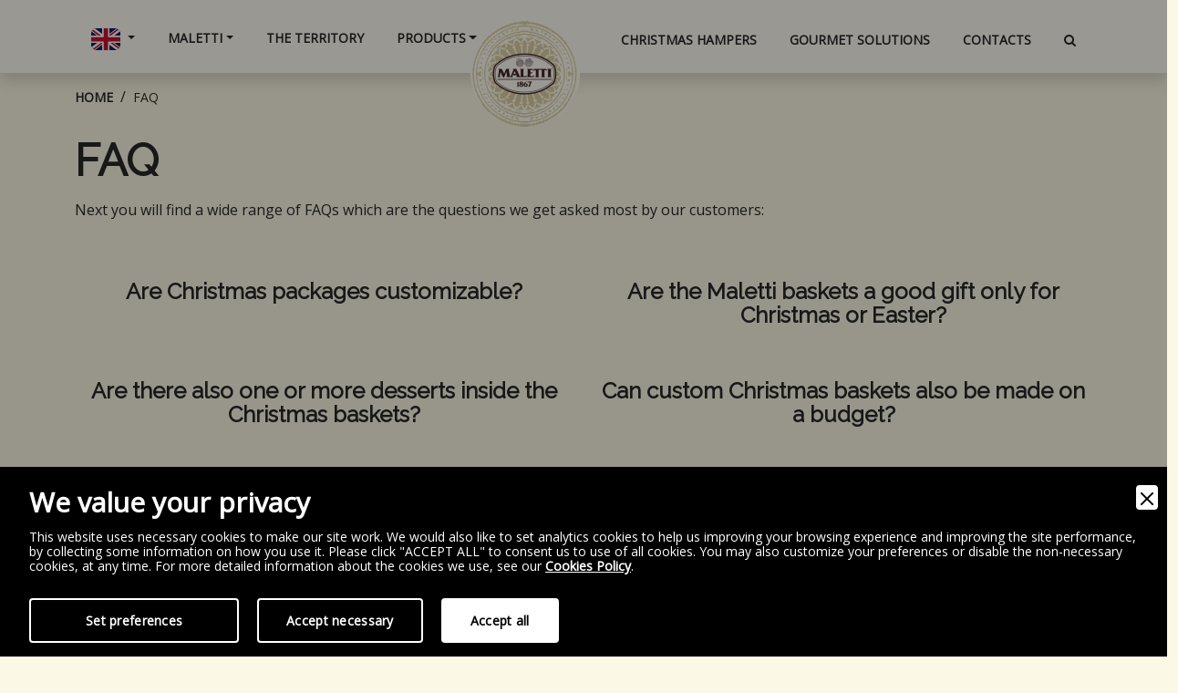

--- FILE ---
content_type: text/html; charset=UTF-8
request_url: https://www.maletti1867.it/en/faq
body_size: 13599
content:
<!doctype html>
<html lang="en" data-bs-theme="light">
<head>
<meta charset="utf-8">
<meta name="viewport" content="width=device-width, initial-scale=1, minimum-scale=1, shrink-to-fit=no">
<title>FAQ | MALETTI 1867 SRL</title>
<meta name="description" content="Next you will find a wide range of FAQs which are the questions we get asked most by our customers:" />
<meta name="robots" content="index, follow" />
<meta name="googlebot" content="index, follow" />
<meta name="author" content="MALETTI 1867 SRL" />
<meta name="language" content="en" />
<meta property="og:title" content="FAQ"/>
<meta property="og:description" content="Next you will find a wide range of FAQs which are the questions we get asked most by our customers:"/>
<meta property="og:type" content="website"/>
<meta property="og:image" content="https://www.maletti1867.it/assets/img/ogsocial.jpg"/>
<meta property="og:url" content="https://www.maletti1867.it/en/faq"/>
<base href="https://www.maletti1867.it/">

<link rel="apple-touch-icon" type="image/png" sizes="180x180" href="assets/img/favicon/apple-icon-180x180.png">
<link rel="icon" type="image/png" sizes="16x16" href="assets/img/favicon/favicon-16x16.png">
<link rel="icon" type="image/png" sizes="32x32" href="assets/img/favicon/favicon-32x32.png">
<link rel="icon" type="image/png" sizes="180x180" href="assets/img/favicon/apple-icon-180x180.png">
<link rel="icon" type="image/png" sizes="180x180" href="assets/img/favicon/apple-icon-180x180.png">
<link rel="icon" type="image/png" sizes="310x310" href="assets/img/favicon/ms-icon-310x310.png">
<link rel="stylesheet" href="https://cdn.jsdelivr.net/npm/bootstrap@5.3.3/dist/css/bootstrap.min.css">
<link rel="stylesheet" href="https://fonts.googleapis.com/css?family=Open+Sans&amp;display=swap">
<link rel="stylesheet" href="https://fonts.googleapis.com/css?family=Raleway&amp;display=swap">
<link rel="stylesheet" href="https://cdnjs.cloudflare.com/ajax/libs/font-awesome/4.7.0/css/font-awesome.min.css">
<link rel="stylesheet" href="https://maxcdn.icons8.com/fonts/line-awesome/1.1/css/line-awesome.min.css">
<link rel="stylesheet" href="https://cdnjs.cloudflare.com/ajax/libs/aos/2.3.4/aos.css">
<link rel="stylesheet" href="https://cdnjs.cloudflare.com/ajax/libs/animate.css/3.5.2/animate.min.css">
<link rel="stylesheet" href="https://cdnjs.cloudflare.com/ajax/libs/OwlCarousel2/2.3.4/assets/owl.carousel.min.css">
<link rel="stylesheet" href="https://cdnjs.cloudflare.com/ajax/libs/Swiper/6.4.8/swiper-bundle.min.css">
<link rel="stylesheet" href="assets/css/styles.min.css">
<link rel="stylesheet" href="assets/css/owl.theme.default.min.css">

<!-- Google Tag Manager -->
<script>(function(w,d,s,l,i){w[l]=w[l]||[];w[l].push({'gtm.start':
new Date().getTime(),event:'gtm.js'});var f=d.getElementsByTagName(s)[0],
j=d.createElement(s),dl=l!='dataLayer'?'&l='+l:'';j.async=true;j.src=
'https://www.googletagmanager.com/gtm.js?id='+i+dl;f.parentNode.insertBefore(j,f);
})(window,document,'script','dataLayer','GTM-5WZRGFC');</script>
<!-- End Google Tag Manager -->

<link rel="canonical" href="https://www.maletti1867.it/en/faq">
<link rel="alternate" href="https://www.maletti1867.it/faq" hreflang="it" />
<link rel="alternate" href="https://www.maletti1867.it/en/faq" hreflang="en" />
<link rel="alternate" href="https://www.maletti1867.it/faq" hreflang="x-default" />

        <link rel="stylesheet" href="admin/utilities/cookiewall/cookiewall.min.css?v=1.0">
        <script type="text/javascript" src="admin/utilities/cookiewall/cookiewall.min.js?v=1.0"></script>
            <script>
                var cw = new CookieWall({
                    'preferences': {
                        
                    'necessary': {
                        'necessary': true,
                        'description': 'Necessary',
                        'cookies': {
                            
                        'PHPSESSID': {
                            'description': 'This cookie is native to the website. The cookie is used to store and identify a users&#39; unique session ID for the purpose of managing user session on the website. The cookie is a session cookies and is deleted when all the browser windows are closed.',
                            'duration': 'session',
                            'party': '1<sup>st</sup>'
                        },
                        'nur_cw_testcookie': {
                            'description': 'This cookie is native to the website. The cookie is used to check the possibility of registering cookies on the user&#39;s browser.',
                            'duration': '1 year',
                            'party': '1<sup>st</sup>'
                        },
                        'nur_cw_accepted': {
                            'description': 'This cookie is native to the website. The cookie is used to check whether the user has accepted or not the cookie settings, clicking the confirmation button on the cookies banner or the preferences pop-up.',
                            'duration': '1 year',
                            'party': '1<sup>st</sup>'
                        },
                        'nur_cw_preferences': {
                            'description': 'This cookie is native to the website. The cookie is used to store the user&#39;s cookies preferences, which can be set using the cookies preferences pop-up.',
                            'duration': '1 year',
                            'party': '1<sup>st</sup>'
                        },
                        '__cfduid': {
                            'description': 'This cookie is set by CloudFlare. The cookie is used to speed up page load times. According to CloudFlare it is also used to override any security restrictions based on the IP address the visitor is coming from. It does not contain any user identification information.',
                            'duration': '1 week',
                            'party': '3<sup>rd</sup>'
                        }
                        }
                    },
                    'analytics': {
                        'necessary': false,
                        'description': 'Analytics',
                        'cookies': {
                            
                        '_ga': {
                            'description': 'This cookie is set by Google Analytics. The cookie is used to distinguish users.',
                            'duration': '2 years',
                            'party': '1<sup>st</sup>'
                        },
                        '_gid': {
                            'description': 'This cookie is set by Google Analytics. The cookie is used to distinguish users.',
                            'duration': '1 day',
                            'party': '1<sup>st</sup>'
                        },
                        '_gat': {
                            'description': 'This cookie is set by Google Analytics. The cookie is used to throttle request rate.',
                            'duration': '1 minute',
                            'party': '1<sup>st</sup>'
                        }
                        }
                    }
                    },
                    'gtmDataLayerName': 'dataLayer',
                    'popupHead': 'We value your privacy',
                    'popupHeadColor': '#FFFFFF',
                    'popupBody': 'This website uses necessary cookies to make our site work. We would also like to set analytics cookies to help us improving your browsing experience and improving the site performance, by collecting some information on how you use it. Please click "ACCEPT ALL" to consent us to use of all cookies. You may also customize your preferences or disable the non-necessary cookies, at any time. For more detailed information about the cookies we use, see our <a href="en/cookie-policy">Cookies Policy</a>.',
                    'popupBodyColor': '#FFFFFF',
                    'popupBackgroundColor': '#000000',
                    'acceptBtn': 'Accept all',
                    'acceptBtnColor': '#000000',
                    'acceptBtnBackgroundColor': '#FFFFFF',
                    'acceptNecessaryBtn': 'Accept necessary',
                    'acceptNecessaryBtnColor': '#FFFFFF',
                    'acceptNecessaryBtnBackgroundColor': '#000000',
                    'preferencesBtn': 'Set preferences',
                    'preferencesBtnColor': '#FFFFFF',
                    'preferencesBtnBackgroundColor': '#000000',
                    'preferencesHead': 'Preferences',
                    'preferencesDescription': 'This tool helps you to select and deactivate various tags / trackers / analytic tools used on this website.',
                    'preferencesBtnViewCookies': 'View cookies',
                    'preferencesBtnSave': 'Save settings',
                    'preferencesPreselectCookies': 0,
                    'preferencesBlockingWall': 1,
                    'preferencesCookieLabel': 'Cookie',
                    'preferencesDescriptionLabel': 'Description',
                    'preferencesDurationLabel': 'Duration',
                    'preferencesPartyLabel': 'Party',
                    'preferencesTypeLabel': 'Type'
                });
            </script>
<script type="application/ld+json">
{
	"@context": "https://schema.org",
	"@type": "Organization",
	"url": "https://www.maletti1867.it/",
	"logo": "https://www.maletti1867.it/assets/img/logo.png"
}
</script>

<script type="application/ld+json">
{
	"@context": "https://schema.org",
	"@type": "LocalBusiness",
	"address": {
		"@type": "PostalAddress",
		"streetAddress": "Via della Repubblica, 3",
		"addressLocality": "Castelnuovo Rangone",
		"addressRegion": "MO",
		"postalCode": " 41051",
		"addressCountry": "IT"
	},
	"description": "Sapori e profumi inconfondibili, quelli di una volta. I nostri prodotti sono coccole indimenticabili per il palato.",
	"name": "MALETTI 1867 SRL a socio unico",
	"priceRange": "$$",
	"telephone": "+39059539911",
	"url": "https://www.maletti1867.it/",
	"image": "https://www.maletti1867.it/assets/img/logo.png",
	"geo": {
		"@type": "GeoCoordinates",
		"latitude": 44.55084101732127,
		"longitude": 10.93919875766887
	}
}
</script>

<script type="application/ld+json">
{
	"@context":"https://schema.org/",
	"@type": "Dataset",
	"name": "MALETTI 1867 SRL a socio unico",
	"description": "Sapori e profumi inconfondibili, quelli di una volta. I nostri prodotti sono coccole indimenticabili per il palato.",
	"url": "https://www.maletti1867.it/",
	"isAccessibleForFree": true,
	"keywords": ["Salumi", "Formaggi", "Gastronomia", "Pasta fresca", "Ceste natalizie"],
	"creator": {
        "@type": "Organization",
        "name": "MALETTI 1867 SRL a socio unico",
        "@id": "https://www.maletti1867.it/"
    }
}
</script>

<script type="application/ld+json">
{
	"@context": "https://schema.org",
	"@type": "WebSite",
	"url": "https://www.maletti1867.it/",
	"potentialAction": {
		"@type": "SearchAction",
		"target": {
			"@type": "EntryPoint",
			"urlTemplate": "https://www.maletti1867.it/en/search?q={search_term_string}"
		},
		"query-input": "required name=search_term_string"
	}
}
</script>

</head>
<body>
	
	<!-- Start: maletti-navbar -->
<nav class="navbar navbar-expand-lg fixed-top shadow navigation-clean navbar-light">
	<div class="container">
		<a class="logo-mobile" href="https://www.maletti1867.it/en/">
			<img class="logo-mobile-img" src="assets/img/logo.png" alt="Logo" />
		</a>
		<button class="navbar-toggler border-light" data-bs-toggle="collapse" data-bs-target="#navcol-1">
			<span class="visually-hidden">Toggle navigation</span><span class="navbar-toggler-icon"></span>
		</button>
		<div id="navcol-1" class="collapse navbar-collapse">
			<ul class="navbar-nav me-auto">
				<li class="nav-item dropdown">
										<div class="dropdown-toggle nav-link" aria-expanded="true">
												<img src="assets/img/bandiere/gb.svg" alt="English" width="32" height="auto" />
											</div>
					<div class="freccia-mobile" aria-expanded="true" data-bs-toggle="dropdown"></div>
					<div class="dropdown-menu border-light shadow simple-drop">
												<a class="dropdown-item" href="https://www.maletti1867.it/faq">
							<img src="assets/img/bandiere/it.svg" alt="Italiano" width="32" height="auto" /> Italiano
						</a>
											</div>
				</li>
				<li class="nav-item dropdown">
					<a class="dropdown-toggle nav-link" aria-expanded="true" href="https://www.maletti1867.it/en/">Maletti</a>
					<div class="freccia-mobile" aria-expanded="true" data-bs-toggle="dropdown"></div>
					<div class="dropdown-menu dropdown-menu-end shadow primo-drop">
						<div class="nav-item dropend secondo-link">
							<a class="simplelink" href="en/history">Story</a>
						</div>
					</div>
				</li>
				<li class="nav-item">
					<a class="nav-link" href="en/the-territory">The Territory</a>
				</li>
				<!-- Start: Multilevel-dropdown -->
				<li class="nav-item dropdown">
					<a class="dropdown-toggle nav-link" aria-expanded="true" href="en/products">Products</a>
					<div class="freccia-mobile" aria-expanded="true" data-bs-toggle="dropdown"></div>
											<div class="dropdown-menu dropdown-menu-end shadow primo-drop">
																<div class="nav-item dropdown secondo-link">
										<a class="dropdown-toggle simplelink" aria-expanded="true" href="en/products/43/cold-cuts">Cold Cuts</a>
										<div class="dropdown-menu shadow-sm secondo-drop">
																							<a class="dropdown-item simplelink" href="en/products/cold-cuts/48/sliced-meats">Sliced Meats</a>
																							<a class="dropdown-item simplelink" href="en/products/cold-cuts/47/cured-ham">Cured Ham</a>
																							<a class="dropdown-item simplelink" href="en/products/cold-cuts/220/cooked-ham">Cooked Ham</a>
																							<a class="dropdown-item simplelink" href="en/products/cold-cuts/376/mortadelle">Mortadelle</a>
																							<a class="dropdown-item simplelink" href="en/products/cold-cuts/377/salami">Salami</a>
																							<a class="dropdown-item simplelink" href="en/products/cold-cuts/421/pancetta">Pancetta </a>
																							<a class="dropdown-item simplelink" href="en/products/cold-cuts/798/trentino-specialties">Trentino specialties</a>
																							<a class="dropdown-item simplelink" href="en/products/cold-cuts/462/fresh-precooked-modenesi">Fresh &amp; Precooked Modenesi</a>
																							<a class="dropdown-item simplelink" href="en/products/cold-cuts/448/vienna-sausage">Vienna Sausage</a>
																					</div>
									</div>
																								<div class="nav-item dropdown secondo-link">
										<a class="dropdown-toggle simplelink" aria-expanded="true" href="en/products/45/gastronomy">Gastronomy</a>
										<div class="dropdown-menu shadow-sm secondo-drop">
																							<a class="dropdown-item simplelink" href="en/products/gastronomy/278/dry-egg-pasta">Dry Egg Pasta</a>
																							<a class="dropdown-item simplelink" href="en/products/gastronomy/279/ready-to-bake">Ready to bake</a>
																							<a class="dropdown-item simplelink" href="en/products/gastronomy/280/gnocchi">Gnocchi</a>
																							<a class="dropdown-item simplelink" href="en/products/gastronomy/281/meat-sauce-and-sauces">Meat sauce and sauces</a>
																							<a class="dropdown-item simplelink" href="en/products/gastronomy/284/roasts">Roasts</a>
																							<a class="dropdown-item simplelink" href="en/products/gastronomy/285/gourmet-landfood">Gourmet Landfood</a>
																							<a class="dropdown-item simplelink" href="en/products/gastronomy/286/gourmet-seafood">Gourmet Seafood</a>
																							<a class="dropdown-item simplelink" href="en/products/gastronomy/282/terra-take-away">Terra Take Away</a>
																							<a class="dropdown-item simplelink" href="en/products/gastronomy/287/seafood-take-away">Seafood Take Away</a>
																							<a class="dropdown-item simplelink" href="en/products/gastronomy/283/accompaniments">Accompaniments</a>
																							<a class="dropdown-item simplelink" href="en/products/gastronomy/288/wine-sweets">Wine &amp; Sweets</a>
																					</div>
									</div>
																								<div class="nav-item dropend secondo-link">
										<a class="simplelink" href="en/products/46/fresh-pasta">Fresh Pasta</a>
									</div>
																								<div class="nav-item dropdown secondo-link">
										<a class="dropdown-toggle simplelink" aria-expanded="true" href="en/products/44/cheeses">Cheeses</a>
										<div class="dropdown-menu shadow-sm secondo-drop">
																							<a class="dropdown-item simplelink" href="en/products/cheeses/802/sheeps-milk">Sheep&#039;s milk</a>
																							<a class="dropdown-item simplelink" href="en/products/cheeses/816/cows-milk">Cow&#039;s milk</a>
																							<a class="dropdown-item simplelink" href="en/products/cheeses/815/buffalo-milk">Buffalo milk</a>
																							<a class="dropdown-item simplelink" href="en/products/cheeses/817/goats-milk">Goat&#039;s milk</a>
																					</div>
									</div>
																					</div>
									</li>
				<!-- End: Multilevel-dropdown -->
			</ul>
			<a class="navbar-brand simplelink logo-div" href="https://www.maletti1867.it/en/">
				<img class="logo" src="assets/img/logo.png" alt="Logo" />
			</a>
			<ul class="navbar-nav ms-auto">
				<li class="nav-item">
					<a class="nav-link" href="en/hampers">Christmas Hampers</a>
				</li>
				<li class="nav-item">
					<a class="nav-link" href="en/gourmet-solutions">Gourmet Solutions</a>
				</li>
				<li class="nav-item">
					<a class="nav-link" href="en/contacts">Contacts</a>
				</li>
				<li class="nav-item dropdown">
					<div class="nav-link" aria-expanded="true"><i class="fa fa-search"></i></div>
					<div class="freccia-mobile" aria-expanded="true" data-bs-toggle="dropdown"></div>
					<div class="dropdown-menu border-light shadow simple-drop drop-search">
						<form id="form_search" name="form_search" method="GET" action="en/search">
							<input type="text" name="q" id="input_search" />
						</form>
					</div>
				</li>
			</ul>
		</div>
	</div>
</nav>
<!-- End: maletti-navbar -->

<!-- Start: maletti-bread -->
<section class="h-black">
	<div class="container">
		<div class="row">
			<div class="col maletti-bread" style="">
				<ol class="breadcrumb ">
					<li class="breadcrumb-item"><a href="en/" title="Home"><span>Home</span></a></li> 
										<li class="breadcrumb-item"><span>FAQ</span></li>
				</ol>
			</div>
		</div>
	</div>
</section>
<!-- End: maletti-bread -->

<script type="application/ld+json">
{
	"@context": "https://schema.org",
	"@type": "BreadcrumbList",
	"itemListElement": [{
		"@type": "ListItem",
		"position": 1,
		"name": "Home",
		"item": "https://www.maletti1867.it/en/"
	}
		,{
		"@type": "ListItem",
		"position": 2,
		"name": "FAQ"
	}]
}
</script>
<section>
    <div class="container">
        <div class="row">
			<h1>FAQ</h1>
			<h2></h2>
			<div class="block block-desc">
				<p>Next you will find a wide range of FAQs which are the questions we get asked most by our customers:</p>
			</div>
		</div>
	</div>
</section>
<!-- End: Cristanini Banner Head -->

	<!-- Start: FAQ -->
	<section class="case-history my-5">
		<div class="container">
			<div class="row projects text-center to-append-with-load-more">
									<div class="col-sm-6 item mb-5">
						<div class="row">
							<div class="col">
								<a href="en/faq/93/are-christmas-packages-customizable">
									<h4 class="name">Are Christmas packages customizable?</h3>
								</a>
							</div>
						</div>
					</div>
									<div class="col-sm-6 item mb-5">
						<div class="row">
							<div class="col">
								<a href="en/faq/91/are-the-maletti-baskets-a-good-gift-only-for-christmas-or-easter">
									<h4 class="name">Are the Maletti baskets a good gift only for Christmas or Easter?</h3>
								</a>
							</div>
						</div>
					</div>
									<div class="col-sm-6 item mb-5">
						<div class="row">
							<div class="col">
								<a href="en/faq/75/are-there-also-one-or-more-desserts-inside-the-christmas-baskets">
									<h4 class="name">Are there also one or more desserts inside the Christmas baskets?</h3>
								</a>
							</div>
						</div>
					</div>
									<div class="col-sm-6 item mb-5">
						<div class="row">
							<div class="col">
								<a href="en/faq/92/can-custom-christmas-baskets-also-be-made-on-a-budget">
									<h4 class="name">Can custom Christmas baskets also be made on a budget?</h3>
								</a>
							</div>
						</div>
					</div>
									<div class="col-sm-6 item mb-5">
						<div class="row">
							<div class="col">
								<a href="en/faq/96/can-i-buy-luxury-food-and-wine-baskets-and-gift-packs">
									<h4 class="name">Can I buy luxury food and wine baskets and gift packs?</h3>
								</a>
							</div>
						</div>
					</div>
									<div class="col-sm-6 item mb-5">
						<div class="row">
							<div class="col">
								<a href="en/faq/97/can-i-request-delivery-of-the-food-baskets-at-different-points">
									<h4 class="name">Can I request delivery of the food baskets at different points?</h3>
								</a>
							</div>
						</div>
					</div>
									<div class="col-sm-6 item mb-5">
						<div class="row">
							<div class="col">
								<a href="en/faq/76/can-private-individuals-also-buy-maletti-gastronomic-christmas-baskets">
									<h4 class="name">Can private individuals also buy Maletti gastronomic Christmas baskets?</h3>
								</a>
							</div>
						</div>
					</div>
									<div class="col-sm-6 item mb-5">
						<div class="row">
							<div class="col">
								<a href="en/faq/87/can-the-day-and-date-of-delivery-of-the-packages-be-agreed-upon">
									<h4 class="name">Can the day and date of delivery of the packages be agreed upon?</h3>
								</a>
							</div>
						</div>
					</div>
									<div class="col-sm-6 item mb-5">
						<div class="row">
							<div class="col">
								<a href="en/faq/86/can-the-gift-basket-be-accompanied-by-a-greeting-card">
									<h4 class="name">Can the gift basket be accompanied by a greeting card?</h3>
								</a>
							</div>
						</div>
					</div>
									<div class="col-sm-6 item mb-5">
						<div class="row">
							<div class="col">
								<a href="en/faq/85/do-the-gastronomic-products-in-the-christmas-gift-pack-expire">
									<h4 class="name">Do the gastronomic products in the Christmas gift pack expire?</h3>
								</a>
							</div>
						</div>
					</div>
							</div>
							<div class="row pagination-button">
					<div class="col-lg-12 d-flex justify-content-center">
						<a href="javascript:void(0);" class="btn btn-primary btn-principale" onclick="loadMore('FAQ', 'ENG', 10, this);">Load more</a>
					</div>
				</div>
					</div>
	</section>
	<!-- End: FAQ -->
	
	<script type="application/ld+json">
	{
		"@context": "https://schema.org",
		"@type": "FAQPage",
		"mainEntity": [
			{
					"@type": "Question",
					"name": "Are Christmas packages customizable?",
					"acceptedAnswer": {
					  "@type": "Answer",
					  "text": "Yes,&nbsp;our Christmas gift packs are customizable. In fact, you can compose your favorite Christmas basket, either to be sent to friends or relatives or as a company Christmas gift, choosing all the&nbsp;typical Emilian and Italian products proposed in the catalogue.

In addition to creating customized Christmas baskets thanks to the wide choice of food products, with Maletti you can add a greeting card to the&nbsp;Christmas gastronomic package&nbsp;and choose the box, thus creating a perfect food gift package.

Contact us&nbsp;to create the gastronomic Christmas gift pack!
"
					}
				},{
					"@type": "Question",
					"name": "Are the Maletti baskets a good gift only for Christmas or Easter?",
					"acceptedAnswer": {
					  "@type": "Answer",
					  "text": "Gift packs with food and wine products are an original idea to be given on different occasions&nbsp;to loved ones, relatives, friends, company employees, company collaborators, freelancers and more. The Maletti baskets can be given away on many occasions, from Christmas to Easter, from birthdays to a company dinner. At the same time, there are also many products that Maletti allows you to buy and with which you can compose your favorite gift basket. All the products in the&nbsp;Products&nbsp;section can be purchased, and come from small family-run businesses of recognized quality, which cook the products with the same
"
					}
				},{
					"@type": "Question",
					"name": "Are there also one or more desserts inside the Christmas baskets?",
					"acceptedAnswer": {
					  "@type": "Answer",
					  "text": "Yes, depending on what you choose,&nbsp;in the Christmas packaging you can find one or more desserts&nbsp;of various types, from traditional products of this holiday, to other regional foods with a unique flavor, which will satisfy your palate or that of your diners. If you want, you can also customize the baskets with some desserts selected according to the company&#39;s availability, such as, for example,&nbsp;orange peel covered with chocolate,&nbsp;Cuneesi with rum,&nbsp;soft nougat with pistachio. If you need more information, go to the&nbsp;contacts section&nbsp;and fill out this form, the company will reply as soon as possible.
"
					}
				},{
					"@type": "Question",
					"name": "Can custom Christmas baskets also be made on a budget?",
					"acceptedAnswer": {
					  "@type": "Answer",
					  "text": "Maletti, thanks to the&nbsp;customized food basket packaging service, is open to the proposal of gastronomic packages made according to the indicated budget.

This allows, especially for companies, for being aligned with the budget decided on for foreign&nbsp;companies.

For more info please don&rsquo;t hesitate to contact us.
"
					}
				},{
					"@type": "Question",
					"name": "Can I buy luxury food and wine baskets and gift packs?",
					"acceptedAnswer": {
					  "@type": "Answer",
					  "text": "Certainly, it is possible to order and buy&nbsp;Christmas baskets with luxury Italian food and wine products, that is, with the best Italian products. All our baskets, in fact, offer the products selected from the various Italian food and wine specialties, from leading companies in the field of gastronomy and luxury oenology.

Navigate our portal and evaluate our baskets and food and wine luxury gift packs, ideal for paying homage to important customers or friends and family. In these gift packs you will find the best typical products from the most important Italian culinary traditions. All the products contained in Maletti branded gift packs stand out in the market of gift ideas for quality and excellence.
"
					}
				},{
					"@type": "Question",
					"name": "Can I request delivery of the food baskets at different points?",
					"acceptedAnswer": {
					  "@type": "Answer",
					  "text": "Whatever the need for delivery, we are ready to meet it.

In the case of companies with multiple locations, for example, it is very common to request delivery&nbsp;in different parts of Italy, but also abroad.

For more information and to agree on the delivery service, we are available,&nbsp;contact us!
"
					}
				},{
					"@type": "Question",
					"name": "Can private individuals also buy Maletti gastronomic Christmas baskets?",
					"acceptedAnswer": {
					  "@type": "Answer",
					  "text": "Of course, even&nbsp;private individuals can buy our Christmas food baskets, without any minimum purchase.

If you want one of&nbsp;Maletti&#39;s gastronomic gift packages, visit the website and&nbsp;contact us. We will be happy to meet your needs.
"
					}
				},{
					"@type": "Question",
					"name": "Can the day and date of delivery of the packages be agreed upon?",
					"acceptedAnswer": {
					  "@type": "Answer",
					  "text": "Depending on the needs, it is possible&nbsp;to arrange with Maletti the day and date of delivery&nbsp;of the&nbsp;Christmas gastronomic packages&nbsp;that you order.

This particularity of the&nbsp;delivery service, especially for companies, is very advantageous as it allows to better organize the logistics and delivery of the gift.
"
					}
				},{
					"@type": "Question",
					"name": "Can the gift basket be accompanied by a greeting card?",
					"acceptedAnswer": {
					  "@type": "Answer",
					  "text": "Of course, you can also put an elegant greeting card in
your&#xA0;Christmas gift basket.

The greeting card inside the Christmas gift pack is an
easy way to give even more value to the gastronomic
basket given.

The desired greeting card can be sent to us before
packing the Christmas basket. Our customer service is
available to put your greeting cards in the gift basket to be sent.
To take advantage of this service, which the Maletti
company provides to its customers completely free of
charge, fill out the&#xA0;contact form."
					}
				},{
					"@type": "Question",
					"name": "Do the gastronomic products in the Christmas gift pack expire?",
					"acceptedAnswer": {
					  "@type": "Answer",
					  "text": "Most of the&nbsp;products&nbsp;in the&nbsp;Maletti gastronomic Christmas baskets&nbsp;have a&nbsp;very long shelf life, allowing you to enjoy any product when you prefer.

There are also products that, given their characteristic craftsmanship, have shorter expiration dates, such as&nbsp;Tortellini di Modena&nbsp;(one month),&nbsp;panettone&nbsp;(six months) or&nbsp;sauces&nbsp;(two years).
"
					}
				},{
					"@type": "Question",
					"name": "Do you also offer sweet Christmas baskets?",
					"acceptedAnswer": {
					  "@type": "Answer",
					  "text": "In most of the&nbsp;gastronomic Christmas packages&nbsp;we make there are sweet products, such as&nbsp;panettone or handmade pandoro.

If you want&nbsp;to make customized Christmas baskets, you can insert sweets, selecting them from the different products we offer, such as&nbsp;nougat,&nbsp;chocolate&nbsp;or&nbsp;jams&nbsp;for example. To enrich the sweet Christmas baskets, it will also be possible to add a good&nbsp;bottle of wine or a liqueur.

Contact us by filling out the&nbsp;contact form, we will do everything to meet your needs.
"
					}
				},{
					"@type": "Question",
					"name": "Do you also prepare Christmas and Easter baskets for companies?",
					"acceptedAnswer": {
					  "@type": "Answer",
					  "text": "Absolutely yes, we prepare many types of&nbsp;Christmas baskets perfect for employees, entrepreneurs and freelancers. Christmas baskets for company employees, even small ones, are an increasingly common gift idea by entrepreneurs who want to thank their employees and give them an unforgettable lunch. The Christmas baskets for entrepreneurs, usually larger than others, are full of quality products and regional specialties, which will certainly be appreciated by the recipients. For information on gift baskets for companies, contact us at&nbsp;info@maletti1867.it.
"
					}
				},{
					"@type": "Question",
					"name": "Do you have Christmas gift packs with typical products of the Italian region?",
					"acceptedAnswer": {
					  "@type": "Answer",
					  "text": "All our baskets have typical high-quality products, coming from the best regional traditions. The Italian culinary tradition&nbsp;is recognized and appreciated all over the world. Italy, in fact, is a land rich in gastronomic traditions: every strip of land carries with it a unique and invaluable wealth, a heritage to be preserved for future generations.

To remember our origins and not forget the typical products of our territories, we thought of creating a&nbsp;line of Christmas baskets with typical products from various Italian regions. In this section you can find baskets with products from the territory of Lombardy- Veneto, but also from Piedmont and Liguria, and from the south and the islands or Tuscany and Emilia.

&nbsp;

They are all baskets of excellent quality that contain only certified products; the manufacturers, in fact, have been carefully selected to guarantee high quality standards. These gift boxes are all to be tried: whatever your favourite, you will be sure to buy a gift that will undoubtedly be appreciated.
"
					}
				},{
					"@type": "Question",
					"name": "Do you have wines or spirits in your food baskets?",
					"acceptedAnswer": {
					  "@type": "Answer",
					  "text": "Yes, absolutely. Maletti packs&nbsp;food baskets with wines and spirits, as well as other types of drinks, able to accompany each of your dishes in the best way. Specifically, within the gastronomic packages, there are Doc wines from different regions of Italy, such as&nbsp;Dolcetto d &#39;Alba,&nbsp;Lambrusco di Sorbara, or&nbsp;Chianti Classico Bocca delle Macie, as well as some liqueurs such as&nbsp;Nocino Modena. Each of the products in question, of course, is produced following the recipes of ancient tradition by small local producers, who always guarantee the best quality. If you are looking for more information on the products mentioned, do not hesitate to contact the company customer service, by filling out the form in the&nbsp;contact section.
"
					}
				},{
					"@type": "Question",
					"name": "Do you prepare gastronomic gift packages with only typical Emilian products?",
					"acceptedAnswer": {
					  "@type": "Answer",
					  "text": "No, we prepare a&nbsp;great variety of&nbsp;gastronomic gift packages, ideal especially for Christmas and Easter parties, but also for birthdays, receptions, corporate parties, full of typical products from all over Italy. Within the gastronomic gift packages offered, you can find, for example, Piedmontese breadsticks, Castelluccio lentils, olives from the Ligurian Riviera, Umbrian oil, Sicilian panettone, DOP saffron from L&rsquo;Aquila, Modena cotechino, ricciarelli from Siena, Coppa di Parma, and much more. For tailor-made gastronomic gift packages, contact us at&nbsp;info@maletti1867.it.
"
					}
				},{
					"@type": "Question",
					"name": "How can I pay for my order?",
					"acceptedAnswer": {
					  "@type": "Answer",
					  "text": "You can pay for products or gift baskets by bank transfer or by credit card or PayPal.
"
					}
				},{
					"@type": "Question",
					"name": "How can I recognize the different gift baskets if my order is made up of different types?",
					"acceptedAnswer": {
					  "@type": "Answer",
					  "text": "Each box is recognizable thanks to a label placed on the outside of the&nbsp;gift box.
"
					}
				},{
					"@type": "Question",
					"name": "How many people are the products in a Christmas food basket for?",
					"acceptedAnswer": {
					  "@type": "Answer",
					  "text": "This may depend on the choice you make at the time of ordering, as&nbsp;the gift pack may satisfy a different number of people. Within the catalogue, in fact, you will have the opportunity&nbsp;to choose between gift baskets&nbsp;with a variety of products, some designed to meet the needs of those who wish to give a small Christmas gift and, instead, others where there is a greater quantity of gastronomic items, which, therefore, are able to satisfy a larger number of people. If you need more information on the subject, fill out the&nbsp;contact section form, and you will get an answer to each of your questions.
"
					}
				},{
					"@type": "Question",
					"name": "I bought a gift box, what is the delivery time?",
					"acceptedAnswer": {
					  "@type": "Answer",
					  "text": "The delivery times of the&nbsp;Maletti Christmas baskets&nbsp;depend on the type of shipment.

If food parcels are shipped by express courier, they are usually delivered within a couple of days. In the case of shipments of multiple gastronomic packages, a timing must be calculated that varies from three to four days from the delivery of the package to the courier.

For more information or specific delivery requests with day and time, please contact customer service by filling out the form in the&nbsp;contact section.
"
					}
				},{
					"@type": "Question",
					"name": "If I buy a Maletti gift basket, can I also send the package abroad?",
					"acceptedAnswer": {
					  "@type": "Answer",
					  "text": "Absolutely yes, the&nbsp;Christmas packages proposed by Maletti can also be sent abroad. To deliver the&nbsp;gastronomic baskets&nbsp;to customers, both in Italy and abroad, Maletti has entered into several contracts with express courier companies, which guarantee the delivery of the goods in a very short time.

As far as the shipment of Christmas baskets in Europe is concerned, the cost of transport depends on the weight and location. Christmas baskets to be shipped outside the European Union, on the other hand, require duties depending on the destination.

Contact us&nbsp;for more information on Christmas gifts to be shipped abroad!
"
					}
				},{
					"@type": "Question",
					"name": "If I buy more Christmas baskets will I get a discount?",
					"acceptedAnswer": {
					  "@type": "Answer",
					  "text": "If you would like to purchase more&nbsp;gastronomic gift baskets&nbsp;during the Christmas holidays, by calling our customer service or by writing to us at&nbsp;info@maletti1867.it, we can prepare a personalized offer for you. Contact us now!
"
					}
				},{
					"@type": "Question",
					"name": "If I have a VAT number, do I have any incentives in purchasing Christmas gift baskets?",
					"acceptedAnswer": {
					  "@type": "Answer",
					  "text": "If you are a freelancer with a VAT number and want a personalized offer for the purchase of&nbsp;Christmas food baskets, contact us immediately at&nbsp;info@maletti1867.it or by calling 348 018 00 30 and, with your help, we will prepare an offer tailored to you.
"
					}
				},{
					"@type": "Question",
					"name": "Is it also possible to buy bulk products or do I have to buy a complete basket?",
					"acceptedAnswer": {
					  "@type": "Answer",
					  "text": "Yes, through the Maletti website you will also have the&nbsp;opportunity to order gastronomic products in bulk,&nbsp;which will not necessarily compose a gift box. This type of service is designed for those who want to experience the unique quality of the&nbsp;food products&nbsp;offered by the company and who want to create different combinations from those offered in composite baskets. Of course, you can also select small quantities of gastronomic items and get a specific quote for those. If, on the other hand, you need to get more information about them, or about other articles, fill out the form in the&nbsp;contacts section, you will be contacted as soon as possible.
"
					}
				},{
					"@type": "Question",
					"name": "Is it possible to buy a basket in the catalog?",
					"acceptedAnswer": {
					  "@type": "Answer",
					  "text": "In the event that you want&nbsp;to order a food package in the catalog, you must contact the company&nbsp;customer service, in order to check the availability of the products, as well as the boxes, and to proceed with their purchase. If these foodstuffs are still present among the&nbsp;foodstuffs in&nbsp;the Maletti catalog, you will be sent a quote for the selected products within 24 hours, which will give you the opportunity to choose whether to proceed or modify your order.
"
					}
				},{
					"@type": "Question",
					"name": "Is it possible to choose the products in the gift box?",
					"acceptedAnswer": {
					  "@type": "Answer",
					  "text": "Yes, you can choose from the many delicacies of Maletti and&nbsp;compose a personalized gift basket.&nbsp;In order to use this service, just call the toll-free number of the Customer Service and request a personalised quote, indicating the preferences on the typical products to be included. The staff who will answer you will be able to provide you with a quote on the phone, even for a single package. In addition to the toll-free number, you can also send an email to our customer service, at&nbsp;info@maletti1867.it, indicating the products that you would like to include in your gift pack. Our Customer Service will respond promptly, sending you a quote within 24 hours.
"
					}
				},{
					"@type": "Question",
					"name": "Is it possible to have gastronomic Christmas gift packs without meat?",
					"acceptedAnswer": {
					  "@type": "Answer",
					  "text": "Yes, sure! By offering a service of customized Christmas baskets&nbsp;with Maletti you can create food gift baskets that do not contain meat.

This especially allows companies that want to respect the customs and habits of their employees to give a&nbsp;corporate Christmas gift&nbsp;suitable for anyone, Muslims but also vegans.
"
					}
				},{
					"@type": "Question",
					"name": "Is it possible to insert a company gadget inside the Christmas gift?",
					"acceptedAnswer": {
					  "@type": "Answer",
					  "text": "Yes! No problem. Companies that decide to donate a gastronomic gift pack to their employees and that do not want to add a branded gadget to the Christmas basket can send us the accessory to be included in the package in&nbsp;addition to the gastronomic products chosen.

For more information and to agree on the insertion of the desired gadget inside the Christmas gift pack to create a customized Christmas basket,&nbsp;contact us!

In addition, you can also add&nbsp;a personalized greeting card to the Christmas baskets for companies&nbsp;to be sent.
"
					}
				},{
					"@type": "Question",
					"name": "Is refrigerated shipping planned for gastronomic baskets?",
					"acceptedAnswer": {
					  "@type": "Answer",
					  "text": "For cumulative deliveries that include products such as&nbsp;Bologna mortadella PGI&nbsp;and a number of&nbsp;Christmas packages&nbsp;greater than 10, the use of a refrigerated medium is envisaged.
"
					}
				},{
					"@type": "Question",
					"name": "Is the delivery of the Christmas baskets safe?",
					"acceptedAnswer": {
					  "@type": "Answer",
					  "text": "Of course, all the&nbsp;Christmas baskets that we make to be shipped&nbsp;are enclosed&nbsp;in sturdy packaging capable of protecting the gastronomic products inside, and can easily reach any part of the world. The individual&nbsp;products&nbsp;present in the Christmas baskets are also wrapped in natural straw and tissue paper.
"
					}
				},{
					"@type": "Question",
					"name": "Is the delivery of the gastronomic baskets expected by Christmas?",
					"acceptedAnswer": {
					  "@type": "Answer",
					  "text": "To be sure to receive the&nbsp;Maletti Christmas gastronomic gift baskets by Christmas, you must&nbsp;place the order by December 1st.

Write to us for more information&nbsp;or special needs, we are available!
"
					}
				},{
					"@type": "Question",
					"name": "Is there a minimum amount for companies to purchase your Christmas food baskets?",
					"acceptedAnswer": {
					  "@type": "Answer",
					  "text": "No, a minimum order quantity is not required. Companies that choose&nbsp;our Christmas baskets&nbsp;can send us a request by filling out the&nbsp;contact form. Our staff will advise on the most suitable Christmas baskets for your company&#39;s needs, agreeing on the quantity and shipping methods.
"
					}
				},{
					"@type": "Question",
					"name": "Is transportation safe for products within food baskets?",
					"acceptedAnswer": {
					  "@type": "Answer",
					  "text": "Yes, each&nbsp;Christmas or Easter gift pack&nbsp;is packaged in a rigid protective cardboard. In addition, the products inside the baskets are wrapped in natural straw and tissue paper. If pallets are shipped, the packages are also covered with a protective cellophane. For more information or specific requests, please contact customer service by filling out the form in the&nbsp;contact section.
"
					}
				},{
					"@type": "Question",
					"name": "What are the advantages of the Maletti gastronomic Christmas baskets?",
					"acceptedAnswer": {
					  "@type": "Answer",
					  "text": "Since 1867 and therefore for over one hundred and fifty years, the element that most characterizes us is the love for Emilian and Italian gastronomic products. Our passion has led us to offer&nbsp;artisanal gastronomic products and&nbsp;baskets&nbsp;packaged with the&nbsp;best raw materials present in the area.

We are not only involved in the sale of Christmas baskets, but we also produce genuine products of the Emilian tradition such as&nbsp;mortadella,&nbsp;zampone,&nbsp;tortellini,&nbsp;sauces&nbsp;and much more.
"
					}
				},{
					"@type": "Question",
					"name": "What are the shipping costs?",
					"acceptedAnswer": {
					  "@type": "Answer",
					  "text": "The cost for transporting individual&nbsp;baskets&nbsp; is &euro;8.55. In the case of purchase of 3 or more gift baskets and shipping to a single destination, the shipping cost is 25&euro;. For more information, please&nbsp;request a quote.
"
					}
				},{
					"@type": "Question",
					"name": "What is the payment method for gastronomic baskets?",
					"acceptedAnswer": {
					  "@type": "Answer",
					  "text": "The Maletti Christmas baskets&#xA0;are paid through IBAN
(bank transfer).

Write&#xA0;for more information and to place your Christmas
gift order!"
					}
				},{
					"@type": "Question",
					"name": "What kinds of cured meats can you find in your company Christmas baskets?",
					"acceptedAnswer": {
					  "@type": "Answer",
					  "text": "In the company Christmas&nbsp;basket that we pack you can&nbsp;find different types of cured meats, all carefully chosen and selected according to quality characteristics and controlled origin.

Beyond&nbsp;cured meats, we also offer products that we produce directly, such as:


	Pre-cooked cotechino
	Bologna Mortadella IGP
	Pre-cooked zampone


For more information on Christmas baskets with cold cuts,&nbsp;contact us!
"
					}
				},{
					"@type": "Question",
					"name": "What realities produce the foods that make up the Christmas gift baskets?",
					"acceptedAnswer": {
					  "@type": "Answer",
					  "text": "Maletti chooses with passion and attention each of its food items and creates Christmas gift boxes with certified products. To do this, it relies on&nbsp;small family- run production companies, who seek perfection in taste and respect the Italian culinary tradition, selecting the best raw materials. As proof of this quality, each of the&nbsp;food and wine products&nbsp; that you will find in the Christmas baskets must first be awarded the PGI, PDO or CDO mark, depending on the type of food in question, which certifies its origin and in order to guarantee a product of first choice to the customer.&nbsp;For any other information, please do not hesitate to contact corporate&nbsp;customer service.
"
					}
				},{
					"@type": "Question",
					"name": "What type of cotechino do you offer in gift baskets?",
					"acceptedAnswer": {
					  "@type": "Answer",
					  "text": "As per tradition, Maletti offers&nbsp;gift baskets with handmade cotechini, which have obtained PGI certifications that attest to their provenance and the excellent quality obtained in respect of ancient traditional recipes. Among the products of this type, therefore, you will have the opportunity to choose some regional delicacies such as&nbsp;Cotechino di&nbsp;Modena and Minicotechino di Modena, typical foods of Emilian cuisine, which will be able to satisfy the palates of the most demanding diners even during Christmas lunches and dinners. Contact customer service&nbsp;for more information about cotechini and other food products.
"
					}
				},{
					"@type": "Question",
					"name": "What types of nougat do you offer in Christmas gift baskets?",
					"acceptedAnswer": {
					  "@type": "Answer",
					  "text": "In order to always guarantee a first-class offer,&nbsp;in the Christmas baskets you can find nougats of different types, which will meet each of your needs or those of your diners. Specifically, you can choose to buy already composed packages where there is&nbsp;crumbly nougat with almonds,&nbsp;nougat with ambient chocolate&nbsp;or&nbsp;soft nougat with pistachio. While the first of the three proposals is the most classic, the other two are variations on the original recipe, particularly suitable for people who love to experiment with new culinary combinations, even during festive periods. For more information, go to the&nbsp;contacts section&nbsp;and fill out this form, you will be contacted with all the answers to your questions.
"
					}
				},{
					"@type": "Question",
					"name": "What types of panettone and pandoro are available in Christmas baskets?",
					"acceptedAnswer": {
					  "@type": "Answer",
					  "text": "Inside the company catalog you can find some&nbsp;types of pandoro and artisanal panettone, prepared following recipes of ancient tradition from different Italian regions. Specifically, you will find the&nbsp;classic pandoro, the&nbsp;750g high panettone&nbsp;and the&nbsp;Sicilian pastry panettone, produced with an exquisite flavor, which will make you rediscover the true taste of traditional Italian desserts. The food in question, in fact, is prepared by small local producers, who follow the ancient recipes of tradition and avoid using industrial production processes that would change the flavor. If you need more information about Maletti&#39;s pandoros and panettones, fill out the form in the&nbsp;contacts section, you will be contacted as soon as possible.
"
					}
				},{
					"@type": "Question",
					"name": "Why should I give my relatives a Christmas food basket?",
					"acceptedAnswer": {
					  "@type": "Answer",
					  "text": "The answers to this question may be different, but you can summarize them by saying that&nbsp;by choosing a Christmas gift pack you will give the authentic taste of tradition to your relatives. Each of the&nbsp;gastronomic baskets&nbsp;proposed by Maletti, in fact, is composed of regional delicacies, certified by the PGI, PDO or CDO brands and produced by small local family-run businesses, who jealously preserve the ancient recipes to offer customers food with a unique flavor, able to bring to mind all the warmth of Christmases past. To get a quote on the gift packs in question or if you have other questions, fill out the form in the&nbsp;contacts section, and you will be contacted as soon as possible.
"
					}
				}		]
	}
	</script>

<!-- Start: maletti-footer -->
<footer class="footer">
	<div class="container footer-container">
		<div class="row row-cols-3 row-cols-sm-3 row-cols-md-3 row-cols-lg-4 row-cols-xl-4 row-cols-xxl-4" style="width: 100%;">
			<div class="col-sm-3 col-md-3 col-lg-2 col-xl-2 col-xxl-2 footer-col">
				<h5>MALETTI</h5>
				<ul>
					<li><a href="en/the-territory">The Territory</a></li>
					<li><a href="en/products">Products</a></li>
					<li><a href="en/area-download">Area Download</a></li>
				</ul>
			</div>
			<div class="col-sm-3 col-md-3 col-lg-2 col-xl-2 col-xxl-2 offset-xl-0 footer-col">
				<h5>HAMPERS</h5>
				<ul>
					<li><a href="en/hampers">Christmas Hampers</a></li>
					<li><a href="en/shipping">Shipping</a></li>
				</ul>
			</div>
			<div class="col-2 col-sm-2 col-md-2 col-lg-2 col-xl-2 col-xxl-2 footer-col">
				<h5>MEDIA</h5>
				<ul>
					<li><a href="en/gourmet-solutions">Gourmet Solutions</a></li>
					<li><a href="en/faq">FAQ</a></li>
					<li><a href="en/contacts">Contacts</a></li>
				</ul>
			</div>
			<div class="col-auto col-sm-auto col-md-auto col-lg-6 col-xl-5 col-xxl-4 offset-xl-1 offset-xxl-2 footer-col">
				<h5>INFORMATION</h5>
				<p class="small">MALETTI 1867 SRL a socio unico<br>Via della Repubblica, 3<br>41051 Castelnuovo Rangone (MO) - Italy<br>Tel: <a href="tel:+39059539911" target="_blank">+39 059 539911</a> - Fax: +39 059 537158<br>Email: <a href="mailto:info@maletti1867.it">info@maletti1867.it</a><br>CF/P.IVA: 02855080368<br>Fax Verde 800013158<br></p>
				<h4><a href="en/area-download" class="btn btn-primary shadow-sm btn-principale long gtmCatalogo" style="float:right; margin-left:10px;width:auto;">Area Download</a>Download our PDF catalogues</h4>
			</div>
		</div>
		<div class="row row-cols-1 row-cols-sm-1 row-cols-md-2 row-cols-lg-2 row-cols-xl-2 row-cols-xxl-2 item-social" style="width: 100%;">
			<div class="col-sm-6 col-md-6 offset-sm-0 order-first mt-auto policy-links" style="margin-bottom: 0px;">
				<a class="h6" href="en/privacy-policy">Privacy Policy</a>
				<a class="h6" href="en/cookie-policy">Cookie Policy</a>
			</div>
			<!-- Start: Social Icons -->
			<div class="col-12 col-sm-6 text-end order-last item social">
				<a class="simplelink" href="https://www.instagram.com/maletti_1867/" target="_blank"><i class="fa fa-instagram"></i></a>
				<a class="simplelink" href="https://it-it.facebook.com/maletti1867/" target="_blank"><i class="fa fa-facebook-square"></i></a>
				<a class="simplelink" href="https://www.youtube.com/channel/UCD99FF6ylk4QMGVyv8u9-gA" target="_blank"><i class="fa fa-youtube-square"></i></a>
			</div>
			<!-- End: Social Icons -->
		</div>
	</div>
	<!-- Start: NUR Copyrights -->
	<div class="row">
		<div class="col">
			<p class="text-center copyright">© 2025 Designed by <a class="nur-logo-a simplelink" href="https://www.nur.it/" target="_blank"><img class="nur-logo" src="assets/img/nur_logo.png" alt="NUR Digital Marketing" /></a></p>
		</div>
	</div>
	<!-- End: NUR Copyrights -->
</footer>
<!-- End: maletti-footer -->
<script src="https://cdn.jsdelivr.net/npm/bootstrap@5.3.3/dist/js/bootstrap.bundle.min.js"></script>
<script src="https://cdnjs.cloudflare.com/ajax/libs/aos/2.3.4/aos.js"></script>
<script src="https://cdnjs.cloudflare.com/ajax/libs/jquery/3.3.1/jquery.min.js"></script>
<script src="https://cdnjs.cloudflare.com/ajax/libs/OwlCarousel2/2.3.4/owl.carousel.min.js"></script>
<script src="https://cdnjs.cloudflare.com/ajax/libs/Swiper/6.4.8/swiper-bundle.min.js"></script>
<script src="assets/js/script.min.js"></script>

<script>
$(document).ready(function() {
	$('#input_search').keypress(function (e) {
		if (e.which == 13) {
			$('#form_search').submit();
			return false;
		}
	});
	
	$('#tipo_richiesta').on('change', function() {
		if( this.value == "consumatorefinale" ) {
			$('#nome').parent().show();
			$('#cognome').parent().show();
			$('#email').parent().show();
			$('#telefono').parent().show();
			$('#messaggio').parent().show();
			
			$('#residenza').parent().hide();
			$('#domicilio').parent().hide();
			$('#piva').parent().hide();
			$('#rag_sociale').parent().hide();
			$('#cvupload').parent().hide();
		}
		else if( this.value == "agentecommercio" ) {
			$('#nome').parent().show();
			$('#cognome').parent().show();
			$('#email').parent().show();
			$('#telefono').parent().show();
			$('#messaggio').parent().show();
			$('#piva').parent().show();
			$('#rag_sociale').parent().show();
			$('#zona_lavoro').parent().show();
			
			$('#cvupload').parent().hide();
			$('#residenza').parent().hide();
			$('#domicilio').parent().hide();
		}
		else if( this.value == "puntovendita" ) {
			$('#email').parent().show();
			$('#telefono').parent().show();
			$('#residenza').parent().show();
			$('#domicilio').parent().show();
			$('#piva').parent().show();
			$('#rag_sociale').parent().show();
			$('#messaggio').parent().show();
			
			$('#nome').parent().hide();
			$('#cognome').parent().hide();
			$('#cvupload').parent().hide();
		}
		else if( this.value == "lavoraconnoi" ) {
			$('#nome').parent().show();
			$('#cognome').parent().show();
			$('#email').parent().show();
			$('#telefono').parent().show();
			$('#cvupload').parent().show();
			$('#messaggio').parent().show();
			
			$('#residenza').parent().hide();
			$('#domicilio').parent().hide();
			$('#piva').parent().hide();
			$('#rag_sociale').parent().hide();
		}
		else if( this.value == "altro" ) {
			$('#nome').parent().show();
			$('#cognome').parent().show();
			$('#email').parent().show();
			$('#telefono').parent().show();
			$('#piva').parent().show();
			$('#messaggio').parent().show();
			
			$('#residenza').parent().hide();
			$('#domicilio').parent().hide();
			$('#cvupload').parent().hide();
			$('#rag_sociale').parent().hide();
		}
	});
	
});

var loading = false;
function loadMore(in_section, in_language, in_index, caller) {
    var in_section_processed = in_section;
    var in_filtro_ausiliario = '';
    if(in_section_processed.indexOf("Ricerca") > -1 || in_section_processed.indexOf("Prodotti") > -1 || in_section_processed.indexOf("Soluzioni Gourmet") > -1) {
        var parts = in_section_processed.split("-");
        in_section_processed = parts[0];
        in_filtro_ausiliario = parts[1];
    }

    if(!loading) {
        loading = true;
        $(".pagination-button").hide();
        $.ajax({
            type: "POST",
            url: "ajax_load_more.php?lang=" + in_language,
            data: { section: in_section_processed, language: in_language, index: in_index, filtro_ausiliario: in_filtro_ausiliario },
            async: true,
            dataType: "json",
            global: true,
            timeout: 6000,
            cache: false,
            error: function(xhr, status, error) {
                alert("error");
            },
            success: function(data) {
                if(data.result) {
                    $(".to-append-with-load-more").append($(data.elements));
                    if(data.remaining) {
                        $(caller).attr("onclick", "loadMore('" + in_section + "', '" + in_language + "', " + (in_index + data.limit) + ", this);");
                        $(".pagination-button").show();
                    }
                    loading = false;
                }
            }
        });
    }
}
</script>

</body>
</html>

--- FILE ---
content_type: text/css
request_url: https://www.maletti1867.it/assets/css/styles.min.css
body_size: 3024
content:
body{margin:0;padding:0;background-color:#fcf8e6;color:#282828;font-family:Open Sans,sans-serif;font-style:normal;overflow-x:hidden;-webkit-font-smoothing:antialiased;image-rendering:-moz-crisp-edges}p{font-family:Open Sans,sans-serif;font-size:16px;line-height:25.2px;font-weight:400}p.small{font-family:Open Sans,sans-serif;font-size:14px;line-height:22.4px;font-weight:400}h1{font-family:Raleway,sans-serif;font-weight:700;font-size:48px;line-height:52.8px}h2{font-family:Raleway,sans-serif;font-weight:700;font-size:36px;line-height:48px}h3{font-family:Brush Script Std,serif;font-weight:400;font-size:36px;line-height:48px}h4{font-family:Raleway,sans-serif;font-weight:700;font-size:24px;line-height:26px}h5{font-family:Raleway,sans-serif;font-weight:bolder;font-size:14px;line-height:20px}h6{font-family:Raleway,sans-serif;font-weight:400;font-size:14px;line-height:20px}.h-white,.maletti-bread-white ::before,.maletti-bread-white span{color:#fff!important}a{font-weight:700;text-decoration:none;color:#282828;display:inline-block;padding-bottom:1px;background-image:linear-gradient(#532b2b,#532b2b);background-position:0 100%;background-size:0 2px;background-repeat:no-repeat;transition:background-size .3s,background-position 0s .3s}.navigation-clean.navbar-light .navbar-nav .nav-link:focus,.navigation-clean.navbar-light .navbar-nav .nav-link:hover,a:hover{color:#532b2b;background-position:100% 100%;background-size:100% 2px}a.simplelink{font-weight:400;text-decoration:none;color:#282828;display:inline-block;padding-bottom:auto;background-image:none;background-size:none;background-repeat:none;background-position:none;opacity:1;transition:.3s}a.simplelink:hover{opacity:1;color:#532b2b;background-size:auto}img{border-radius:6px;transition:.3s;image-rendering:-moz-crisp-edges;image-rendering:-o-crisp-edges;image-rendering:-webkit-optimize-contrast;image-rendering:crisp-edges;-ms-interpolation-mode:nearest-neighbor}img:hover{filter:drop-shadow(5px 10px 5px rgba(0, 0, 0, .15));opacity:1}iframe{border-radius:6px}.maletti-bread{padding-top:2vh;padding-bottom:2vh;padding-right:30px;text-transform:uppercase;color:#282828}.btn-principale{padding-top:8px;border:none;text-transform:uppercase;background:#532b2b;border-radius:6px;height:40px;width:120px;font-weight:700;font-size:14px;text-align:center;color:#fff;opacity:1;transition:.3s;-webkit-box-shadow:5px 5px 15px 2px rgba(0,0,0,.25);box-shadow:5px 5px 15px 2px rgba(0,0,0,.25)}.btn-principale:hover{opacity:1;background:#f0e0a3;color:#282828}.btn-secondario{padding-top:8px;border:none;text-transform:uppercase;background:#fffdf4;border-radius:6px;height:40px;width:120px;font-weight:700;font-size:14px;text-align:center;color:#532b2b;opacity:1;transition:.3s;-webkit-box-shadow:5px 5px 15px 2px rgba(0,0,0,.25);box-shadow:5px 5px 15px 2px rgba(0,0,0,.25)}.btn-secondario:hover{opacity:1;background:#282828;color:#fffdf4}.logo{margin-bottom:-80px;margin-left:-35px}@media (max-width:992px){.logo{display:none}}.logo-mobile{display:block;background-image:none}.logo-mobile-img{width:72px;height:auto}.navigation-clean{background:#fffdf4;text-transform:uppercase;padding-top:.75rem;padding-bottom:.75rem;color:#282828;border-radius:0;box-shadow:none;border:none;margin-bottom:0;position:sticky;top:0}@media (min-width:767.98px){.navigation-clean{padding:1rem 5%;position:sticky}}.navigation-clean .navbar-brand{font-weight:700;color:inherit}.navigation-clean .navbar-brand:hover,.specs-col-icn{color:#532b2b}.navigation-clean .navbar-toggler{border-color:#fffdf4;color:#532b2b}.navigation-clean .navbar-toggler:focus,.navigation-clean .navbar-toggler:hover{background:0 0}.navigation-clean.navbar .navbar-nav .nav-link{padding-left:18px;padding-right:18px}.navigation-clean.navbar-light .navbar-nav .nav-link{font-size:14px;font-weight:700;text-decoration:none;color:#282828;display:inline-block;padding-bottom:2px;background-image:linear-gradient(#532b2b,#532b2b);background-position:0 100%;background-size:0 2px;background-repeat:no-repeat;transition:background-size .3s,background-position 0s .3s}.dropdown-menu{margin-top:-5px;box-shadow:none;background-color:#fff;border-radius:6px}.primo-drop{border:none;padding-left:20px;line-height:2;color:#282828;font-weight:700}.secondo-drop{border:none;line-height:2;color:#282828;font-weight:700}.navigation-clean .dropdown-menu .dropdown-item:focus,.navigation-clean .dropdown-menu .dropdown-item:hover{background:#eee;color:inherit}span{color:#282828;opacity:1;transition:.3s;font-size:14px}span:hover{color:#f0e0a3;opacity:.7}.breadcrumb-item+.breadcrumb-item::before,.carosello-text-div{color:#282828}input[type=text i]{padding:3px;margin:5px;border-color:#28282875;border-radius:6px}.drop-search{float:left}.footer-container{z-index:9;padding-top:40px}.footer{position:relative;z-index:99;padding:50px 0;background-color:#fffdf4;-webkit-box-shadow:0 -5px 16px -7px rgba(0,0,0,.35);box-shadow:0 -5px 16px -7px rgba(0,0,0,.35)}.footer ul{padding:0;list-style:none;margin-bottom:0}@media (max-width:575px){.footer .item.social{height:50px;text-align:center!important}}@media (max-width:768px){.footer .item.social{height:50px;text-align:right}}.footer .item.social>a{font-size:24px;width:40px;height:40px;line-height:40px;display:inline-block;margin-left:10px;margin-top:22px;color:#532b2b;opacity:1;transition:.3s;margin-bottom:-20px}.footer .item.social>a:hover,.nur-logo-a:hover{opacity:.7}.footer .copyright{margin-top:14px;margin-bottom:0;font-size:12px;opacity:.6}.footer-col{margin-bottom:20px}.newsletter-col{width:40%}@media (max-width:1170px){.newsletter-col{width:100%}}@media (max-width:576px){.newsletter-col{width:100%}}.newsletter-cta{display:flex;width:100%}.newsletter-btn{width:30%;float:right;margin-left:15px}.newsletter-txt{color:#130f49;padding-left:10px;width:70%}.policy-links{text-align:left;padding:10px 15px 0 0}.policy-links>a{font-size:14px;margin-left:15px}@media (max-width:575px){.footer .item.social>a{height:50px;text-align:center!important}.newsletter-col{width:100%}.policy-links{text-align:center!important}}.nur-logo{width:50px}.nur-logo-a{opacity:1;transition:.3s}.hero-section{height:100%;position:relative}.hero-cta{z-index:9;width:30%;padding:10px;margin-top:40vh}.rosso-su-bianco-sezione{background-color:#fffdf4;color:#282828}.bianco-su-rosso-sezione{margin-top:-20px;background-color:#532b2b;color:#fff}.ceste-text,.home-testo-col{padding:20px}img.storia{margin:10px;width:85%}.col-storia-sx{text-align:end;margin-top:20vh;margin-bottom:20vh}.col-storia-dx{text-align:start;margin-top:30vh;margin-bottom:20vh}.brochure-text,.carosello-h,.testo-c,.testo-c-h{padding:40px}.owl-carousel .owl-item img{width:auto;display:block}.owl-slider{margin-bottom:-80vh;margin-left:-5vw}@media (min-width:992px){.freccia-mobile,.logo-mobile{display:none}.carosello-item{width:50vw;padding-left:7vw;padding-right:7vw}}@media (max-width:991.98px){.logo-div{display:none!important}.dropdown-toggle::after,.navbar-brand{display:none}.nav-link{width:200px;margin-bottom:0}.freccia-mobile:after{display:inline-block;margin-top:-30px;float:right;font-family:FontAwesome;font-weight:900;content:"\f0d7";color:#282828;width:30px;height:30px}.carosello-item{width:80vw;padding-left:7vw;padding-right:7vw}}@media (max-width:767.98px){.hero-cta{margin-left:15%}.carosello-item{width:50vw}}@media (max-width:575.98px){.carosello-img{margin-left:-10px}.carosello-item{width:90vw;padding-left:7vw;padding-right:7vw}}.sezione-ricette{padding-top:5vh;background-color:#fcf8e6;padding-bottom:20vh}.cesta-img{margin-left:-30vw}@media (max-width:1199.98px){.cesta-img{margin-left:-50vw}}.swiper-slide{display:flex;flex-direction:column;justify-content:end;background-size:cover;background-position:center}.simple-slider .swiper-button-next,.simple-slider .swiper-button-prev{width:50px;margin-left:20px;margin-right:20px}.swiper-container{margin-bottom:40px;overflow-x:hidden;box-sizing:content-box;height:800px}.swiper-pagination-bullet{display:none}.slider-nav{position:relative;display:block;margin-left:90%;margin-top:-200px}.swiper-button-next,.swiper-button-prev{color:#fff;width:0%!important;margin-left:0!important;margin-right:0!important}.swiper-button-next:after,.swiper-button-prev:after{font-size:150%}.slider-text{width:70%;z-index:99;margin-bottom:-200px}.slider-h{padding-top:45vh}@media (max-width:1200px){.slider-h{padding-top:5vh}}.swiper-wrapper{margin-top:40px;height:450px}.h-red{color:#c1473a}.prod-col-sx{z-index:1;padding-top:15vh}.prod-col-mid{height:100vh}.prod-col-dx{z-index:1;padding-bottom:15vh}.prod-img{z-index:0;position:fixed;margin-left:auto;margin-right:auto;width:600px}.prod-img-bg{opacity:.5;z-index:-5;position:fixed;margin-left:auto;margin-right:auto;pointer-events:none!important}.gear{border-radius:10px;position:fixed;pointer-events:none}.specs-col-txt{padding-top:18px!important}.prodotto-tag{width:110px;padding:10px}.prodotto-tag:hover{transform:rotate(360deg)}.etichetta{background-color:#fffdf4;border:6px solid #532b2b;border-radius:6px;width:300px;text-align:center;padding-top:40px;padding-bottom:40px}.in-front{z-index:99;position:relative}.tavolo-prodotto{background-image:url("../../assets/img/prodotto/Footer-legno-2.png");background-repeat:no-repeat;background-size:cover;z-index:98;position:relative;background-color:#fffdf4}.fade-out{position:relative;z-index:10;background:#fff;background:linear-gradient(180deg,rgba(255,255,255,0) 0,#fcf8e6 30%);height:50vh;margin-top:-50vh}.section-bg{background-color:#fcf8e6;z-index:10;position:relative}@media (max-width:991.98px){.prod-img{z-index:0;position:relative;margin-left:auto;margin-right:auto;width:600px;margin-top:-20vh}.prod-img-bg{margin-top:-20vh}.gear{border-radius:10px;position:absolute;pointer-events:none}.gradient-mobile{z-index:-10!important;top:10vh;position:initial;background:#fff;background:linear-gradient(180deg,rgba(255,255,255,0) 0,#fcf8e6 30%)}}.header-pagine{background-image:url("../../assets/img/i-territori/pexels-zak-bentley-2924740%20(1).jpg");background-size:cover;background-position:center;height:60vh;color:#fff}.div-titolo-pagine{margin-top:25vh}.vh-spacing-15{margin-top:15vh;margin-bottom:15vh}.vh-spacing-5{margin-top:5vh;margin-bottom:5vh}.sezione-territori{background-color:#fffdf4}.territori-row{padding-top:5vh;padding-bottom:5vh}.territori-testo-bg{background-image:url("../../assets/img/i-territori/trentino.svg");background-repeat:no-repeat;background-size:contain;background-position:center;padding-bottom:20px}.article-list{color:#313437;background-color:#fcf8e6}.article-list .intro{max-width:500px;margin:0 auto}.article-list .articles{padding-bottom:40px}.article-list .item{padding-top:50px;min-height:425px;text-align:center}.article-list .item .action{font-size:24px;width:24px;margin:22px auto 0;line-height:1;display:block;color:#4f86c3;opacity:.85;transition:opacity .2s;text-decoration:none}.article-list .item .action:hover{opacity:1}.articolo-h{padding-top:20px;text-transform:uppercase}.cesta-div{background-color:#fffdf4;padding:40px 10px}.contact-clean{padding:80px 0}.contact-clean form{max-width:540px;width:90%;margin:0 auto;background-color:#fff;padding:40px;border-radius:6px;color:#282828;box-shadow:1px 1px 5px rgba(0,0,0,.1)}@media (max-width:767px){.footer .item{text-align:center;padding-bottom:20px}.footer .item.social>a{margin-top:10px}.simple-slider .swiper-button-next,.simple-slider .swiper-button-prev{display:none}.simple-slider .swiper-slide{height:360px}.article-list h2{margin-bottom:25px;padding-top:25px;font-size:24px}.contact-clean{padding:20px 0}.contact-clean form{padding:30px}}.div-contatti{width:100%;background-image:url("../../assets/img/prodotto/prod-bg1.svg");background-repeat:no-repeat;background-position:center;background-size:40%;padding-top:10vh;padding-bottom:10vh}.brochure{padding-top:10vh;padding-bottom:10vh;max-width:450px}@media (min-width:991.98px){.nav-item:hover .primo-drop,.nav-item:hover .simple-drop{display:block;margin-top:0}.secondo-link:hover .secondo-drop{display:inline-block;margin-left:10px;padding-left:10px;margin-top:-10px}.no-mobile{height:0}}.table{--bs-table-color-type:initial;--bs-table-bg-type:initial;--bs-table-color-state:initial;--bs-table-bg-state:initial;--bs-table-color:var(--bs-emphasis-color);--bs-table-bg:transparent;--bs-table-border-color:var(--bs-border-color);--bs-table-accent-bg:transparent;--bs-table-striped-color:var(--bs-emphasis-color);--bs-table-striped-bg:rgba(var(--bs-emphasis-color-rgb), 0.05);--bs-table-active-color:var(--bs-emphasis-color);--bs-table-active-bg:rgba(var(--bs-emphasis-color-rgb), 0.1);--bs-table-hover-color:var(--bs-emphasis-color);--bs-table-hover-bg:rgba(var(--bs-emphasis-color-rgb), 0.075);width:100%;margin-bottom:1rem;vertical-align:top;border-color:var(--bs-table-border-color)}.video-wrapper{position:relative;padding-bottom:56.25%;overflow:hidden;max-width:100%;height:auto}.video-wrapper iframe{position:absolute;top:0;left:0;width:100%;outline:0;overflow:hidden}.dropdown-item{display:block;width:100%;padding:var(--bs-dropdown-item-padding-y) var(--bs-dropdown-item-padding-x);clear:both;font-weight:400;color:var(--bs-dropdown-link-color);text-align:inherit;text-decoration:none;white-space:nowrap;background-color:transparent;border:0;border-radius:var(--bs-dropdown-item-border-radius,0)}.dropdown-toggle .simplelink{width:100%}
.owl-nav .owl-prev, .owl-nav .owl-next {
    display: block !important;
    opacity: 1 !important;
    z-index: 10;
  }
  
  .owl-carousel .owl-nav {
    position: absolute;
    top: 50%;
    width: 100%;
    display: flex;
    justify-content: space-between;
    transform: translateY(-50%);
  }
  
  .owl-nav .owl-prev, .owl-nav .owl-next {
    font-size: 30px;
    color: #000;
    background: transparent;
    border: none;
    cursor: pointer;
    z-index: 10;
  }
  
  .owl-next span {
    color: #000 !important;
    font-size: 60px !important;
  }
  
  .owl-prev span {
    color: #000 !important;
    font-size: 60px !important;
    margin-right: -12vw !important;
  }

--- FILE ---
content_type: application/javascript
request_url: https://www.maletti1867.it/assets/js/script.min.js
body_size: 323
content:
window.innerWidth<768&&[].slice.call(document.querySelectorAll("[data-bss-disabled-mobile]")).forEach((function(e){e.classList.remove("animated"),e.removeAttribute("data-bss-hover-animate"),e.removeAttribute("data-aos"),e.removeAttribute("data-bss-parallax-bg"),e.removeAttribute("data-bss-scroll-zoom")})),document.addEventListener("DOMContentLoaded",(function(){"AOS"in window&&AOS.init();[].slice.call(document.querySelectorAll("[data-bss-hover-animate]")).forEach((function(e){e.addEventListener("mouseenter",(function(e){e.target.classList.add("animated",e.target.dataset.bssHoverAnimate)})),e.addEventListener("mouseleave",(function(e){e.target.classList.remove("animated",e.target.dataset.bssHoverAnimate)}))}))}),!1),$((function(){var e=$(".owl-carousel"),t={autoplay:!1,lazyLoad:!0,loop:!0,margin:20,center:!1,responsiveClass:!0,autoHeight:!0,autoWidth:!0,autoplayTimeout:8500,smartSpeed:1200,nav:true,responsive:{0:{items:1},600:{items:2},1024:{items:3},1366:{items:3}}};if($(window).width()>=200)e.owlCarousel(t);else e.addClass("off");$(window).resize((function(){if($(window).width()>=200){if($(".owl-carousel").hasClass("off")){e.owlCarousel(t);e.removeClass("off")}}else $(".owl-carousel").hasClass("off")||(e.addClass("off").trigger("destroy.owl.carousel"),e.find(".owl-stage-outer").children(":eq(0)").unwrap())}))})),$((function(){var e=1,t=$(document).scrollTop();$(window).scroll((function(){var a=$(document).scrollTop(),o=t-a;t=a;var n="rotate("+.07*(e+=o)+"deg)";$(".gear").css({"-webkit-transform":n,"-moz-transform":n,transform:n})}))})),document.addEventListener("DOMContentLoaded",(function(){new Swiper(".swiper-container",{loop:!0,pagination:{el:".swiper-pagination",clickable:!0},paginationClickable:!0,navigation:{nextEl:".swiper-button-next",prevEl:".swiper-button-prev"}})}));